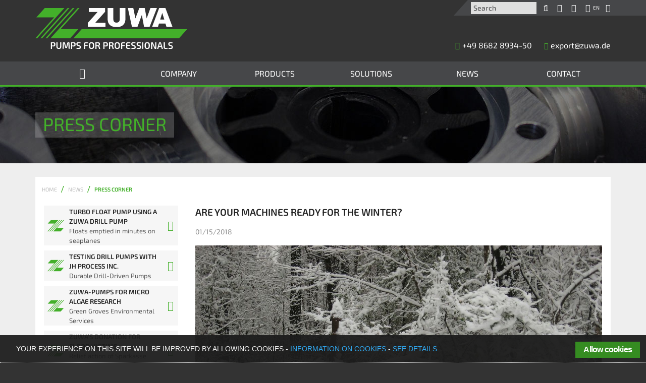

--- FILE ---
content_type: text/html; charset=utf-8
request_url: https://zuwa.de/en/news/press-corner/are-your-machines-ready-for-the-winter/
body_size: 10619
content:
<!DOCTYPE html>
<html lang="en">
<head>

<meta charset="utf-8">
<!-- 
	This website is powered by TYPO3 - inspiring people to share!
	TYPO3 is a free open source Content Management Framework initially created by Kasper Skaarhoj and licensed under GNU/GPL.
	TYPO3 is copyright 1998-2019 of Kasper Skaarhoj. Extensions are copyright of their respective owners.
	Information and contribution at https://typo3.org/
-->

<base href="https://zuwa.de/">
<link rel="shortcut icon" href="/fileadmin/public/images/favicon.ico" type="image/x-icon">
<title>Are your machines ready for the winter? | ZUWA-Zumpe GmbH</title>
<meta property="og:title" content="Are your machines ready for the winter?" />
<meta property="og:url" content="https://zuwa.de/en/news/press-corner/are-your-machines-ready-for-the-winter/" />
<meta property="og:image" content="https://zuwa.de/fileadmin/_processed_/e/a/csm_tractor-75483_1280_37c2685cd9.jpg" />
<meta property="og:image:width" content="1200" />
<meta property="og:image:height" content="900" />
<meta name="description" content="Downtimes result in losses, because machines should be operable when in service. " />
<meta property="og:description" content="Downtimes result in losses, because machines should be operable when in service. " />
<meta name="generator" content="TYPO3 CMS">
<meta name="aip_cookielaw_language" content="1">



	<link rel="stylesheet" type="text/css" media="all"  href="/typo3temp/assets/compressed/c39320b296-144c8080c6b480dba59003e419d78668.css" />

	<link rel="stylesheet" type="text/css" media="all"  href="/fileadmin/public/fonts/exo2/exo2.css" />

	<link rel="stylesheet" type="text/css" media="all"  href="/fileadmin/public/fonts/FontAwesome470/font-awesome470.min.css" />

	<link rel="stylesheet" type="text/css" media="all"  href="/typo3temp/assets/compressed/merged-570c074c7345664f4dfd175e4be80721-29cc278d231bbfaf34afe85ccd5c5e08.css" />

	<link rel="stylesheet" type="text/css" media="print"  href="/typo3temp/assets/compressed/merged-fb3a68feb793818cbc96fd8ed8941b17-a6e7765b9fc3b2e709394c4e33705da0.css" />
<link rel="next" href="/en/news/press-corner/are-your-machines-ready-for-the-winter/?tx_news_pi1%5B%40widget_0%5D%5BcurrentPage%5D=2&amp;cHash=aa2b1fe0485f8be97478bb30b73d93e5" />
<meta name="viewport" content="width=device-width, initial-scale=1, maximum-scale=1" />    <link rel="apple-touch-icon" sizes="57x57" href="/fileadmin/public/images/favicons/apple-touch-icon-57x57.png" />
    <link rel="apple-touch-icon" sizes="60x60" href="/fileadmin/public/images/favicons/apple-touch-icon-60x60.png" />
    <link rel="apple-touch-icon" sizes="72x72" href="/fileadmin/public/images/favicons/apple-touch-icon-72x72.png" />
    <link rel="apple-touch-icon" sizes="76x76" href="/fileadmin/public/images/favicons/apple-touch-icon-76x76.png" />
    <link rel="apple-touch-icon" sizes="114x114" href="/fileadmin/public/images/favicons/apple-touch-icon-114x114.png" />
    <link rel="apple-touch-icon" sizes="120x120" href="/fileadmin/public/images/favicons/apple-touch-icon-120x120.png" />
    <link rel="apple-touch-icon" sizes="144x144" href="/fileadmin/public/images/favicons/apple-touch-icon-144x144.png" />
    <link rel="apple-touch-icon" sizes="152x152" href="/fileadmin/public/images/favicons/apple-touch-icon-152x152.png" />
    <link rel="icon" type="image/png" sizes="32x32" href="/fileadmin/public/images/favicons/favicon-32x32.png" />
    <link rel="icon" type="image/png" sizes="16x16" href="/fileadmin/public/images/favicons/favicon-16x16.png" />
    <link rel="manifest" href="/fileadmin/public/images/favicons/manifest.json" />
    <link rel="mask-icon" href="/safari-pinned-tab.svg" color="#13a538" />
    <meta name="msapplication-TileColor" content="#333333" />
    <meta name="msapplication-TileImage" content="/fileadmin/public/images/favicons/mstile-144x144.png" />
    <meta name="theme-color" content="#333333" />    <!--[if lt IE 10]>
    <link href="/fileadmin/public/css/ie_9.css" rel="stylesheet" type="text/css" />
    <![endif]-->    <script>
    (function(i,s,o,g,r,a,m){i['GoogleAnalyticsObject']=r;i[r]=i[r]||function(){
    (i[r].q=i[r].q||[]).push(arguments)},i[r].l=1*new Date();a=s.createElement(o),
     m=s.getElementsByTagName(o)[0];a.async=1;a.src=g;m.parentNode.insertBefore(a,m)
     })(window,document,'script','//www.google-analytics.com/analytics.js','ga');
  
     ga('create', 'UA-53396076-1', 'auto');
     ga('set', 'anonymizeIp', true);
     ga('require', 'displayfeatures');
     ga('send', 'pageview');
  
  </script>    <meta name="google-site-verification" content="EAkQ5tXICsgR3Ojt55RZkLB9fDMkcp279ZMPPuAIvio" />    <meta name="google-site-verification" content="h58F94R0fTzuLixNosXVd37JQgkgDSiPeyX-LyrvZUU" />    <meta name="msvalidate.01" content="02CD586F2416130A718392AF52A3F2C1" />
<meta property="og:type" content="website" />
<meta property="og:site_name" content="ZUWA-Zumpe GmbH - PUMPS FOR PROFESSIONALS" />
<meta property="og:locale" content="de_DE" />
<meta property="og:url" content="https://zuwa.de/en/news/press-corner/are-your-machines-ready-for-the-winter/" />

<meta name="description" content="Downtimes result in losses, because machines should be operable when in service.">
<meta name="robots" content="index,follow">
<link rel="canonical" href="https://zuwa.de/en/news/press-corner/are-your-machines-ready-for-the-winter/">
</head>
<body id="page42">

<div id="debug-pannel" style="display: none;">
    <div style="height: 100%;" class="row border">
        <div class="columns large-12 medium-12 small-12 green-ci">
            <div class="gray-dark-backgroung">
                <div class="row">
                    <div class="columns large-3 medium-3 small-3 show-for-small-only">Small</div>
                    <div class="columns large-3 medium-3 small-3 show-for-medium-only">Medium</div>
                    <div class="columns large-3 medium-3 small-3 show-for-large-only">Large</div>
                    <div class="columns large-3 medium-3 small-3 show-for-xlarge-only">xLarge</div>
                    <div class="columns large-3 medium-3 small-3 show-for-xxlarge-only">xxLarge</div>
                    <div class="columns large-9 medium-9 small-9" id="debug-pannel-res">1903px &lt;==&gt; 118.9375em
                    </div>
                </div>
            </div>
        </div>
        <div class="columns large-12 medium-12 small-12" style="height: 100%;">
            <div class="border"></div>
        </div>
    </div>
</div>
<div class="fixed-header">
    <div id="header" class="header">
	<div class="row">
		<div class="hide-for-small-only header-shortcuts-background-out gray-dark-backgroung">&nbsp;</div>
		<div class="hide-for-small-only header-shortcuts-background-in  gray-dark-backgroung green-secondary-ci">
			<form class="search-form" method="post" action="/en/search/">
	<input type="hidden" value="0" name="tx_indexedsearch[_sections]">
	<input type="hidden" value="1,0" name="tx_indexedsearch[_freeIndexUid]">
	<input type="hidden" value="0" name="tx_indexedsearch[pointer]">
	<input type="hidden" value="" name="tx_indexedsearch[ext]">
	<input type="hidden" value="1" name="tx_indexedsearch[type]">
	<input type="hidden" value="0" name="tx_indexedsearch[defOp]">
	<input type="hidden" value="-1" name="tx_indexedsearch[media]">
	<input type="hidden" value="rank_flag" name="tx_indexedsearch[order]">
	<input type="hidden" value="flat" name="tx_indexedsearch[group]">
	<input type="hidden" value="0" name="tx_indexedsearch[desc]">
	<input type="hidden" value="10" name="tx_indexedsearch[results]">
	<input class="header-site-search" type="text" placeholder="Search" name="tx_indexedsearch[sword]">
	<a class="header-show-search fa fa-search" title="Search" href="javascript:void(0)"></a>
</form>

			
			<a href="/en/login/" title="login" class="header-login-link"><i class="fa fa-user-circle"></i></a>
			<a href="/en/inquiry/" title="inquery"><i class="fa fa-shopping-cart"></i></a>
			<div class="lang-switcher-box">
				<a class="lang-switcher-link" href="javascript:void(0)">
					
							<i class="fa fa-globe" alt="Lang EN"><span class="languages_head">EN</span></i>
						
					&nbsp;&nbsp;&nbsp;<span class="fa fa-caret-down"></span>
				</a>
				

	
		<div class="tx-srlanguagemenu tx-srlanguagemenu-links">
	
	
		
				
						<div class="NO">
							

		<a class="linked-language" href="/aktuelles/news/sind-ihre-maschinen-schon-fit-fuer-den-winter/">Deutsch</a>
	

						</div>
					
			
	
		
				
					<div class="CUR SPC">
						
								

		<a class="linked-language" href="/en/news/press-corner/are-your-machines-ready-for-the-winter/">English</a>
	

							
					</div>
				
			
	
</div>

	


			</div>
		</div>
		<div class="logo-and-sloagan large-6 medium-6 small-9">
			
					<a href="https://www.zuwa.de/en/">
						<img class="header-logo" src="/fileadmin/public/images/ZUWA-Logo-2020.svg" width="301" alt="ZUWA Logo" title="ZUWA-Zumpe GmbH"/>
					</a>
				

			<!--
					<h1 class="header-slogan">PUMPS FOR PROFESSIONALS</h1>
				-->
		</div>
		<nav role="navigation" class="mobile-menue green-ci fa fa-bars show-for-small-only small-3">
			<ul class="mobile-navigation gray-dark-backgroung">

	
		<li class="tx-srlanguagemenu tx-srlanguagemenu-links srlang-mobile">
	
	
		
				
						<div class="NO">
							

		<a class="linked-language" href="/aktuelles/news/sind-ihre-maschinen-schon-fit-fuer-den-winter/">Deutsch</a>
	

						</div>
					
			
	
		
				
					<div class="CUR SPC">
						
								

		<a class="linked-language" href="/en/news/press-corner/are-your-machines-ready-for-the-winter/">English</a>
	

							
					</div>
				
			
	
</li>

	

<li class="mobile-search">
  <form class="search-form" method="post" action="/en/search/">
    <input type="hidden" value="0" name="tx_indexedsearch[_sections]">
    <input type="hidden" value="_" name="tx_indexedsearch[_freeIndexUid]">
    <input type="hidden" value="0" name="tx_indexedsearch[pointer]">
    <input type="hidden" value="" name="tx_indexedsearch[ext]">
    <input type="hidden" value="1" name="tx_indexedsearch[type]">
    <input type="hidden" value="0" name="tx_indexedsearch[defOp]">
    <input type="hidden" value="-1" name="tx_indexedsearch[media]">
    <input type="hidden" value="rank_flag" name="tx_indexedsearch[order]">
    <input type="hidden" value="flat" name="tx_indexedsearch[group]">
    <input type="hidden" value="0" name="tx_indexedsearch[desc]">
    <input type="hidden" value="10" name="tx_indexedsearch[results]">
    <input class="header-site-search" type="text" placeholder="Suche" name="tx_indexedsearch[sword]">
    <a class="header-show-search fa fa-search" href="javascript:void(0)"></a>
  </form>
</li><li><a href="/en/login/">UserLogin</a></li><li><a href="/en/inquiry/">Inquiry</a></li><li class="navLi"><a class="openSubmenu"></a><a href="/en/company/company-history/" class="normalLink">Company</a><ul class="subUl"><li class="subMenue"><a href="/en/company/company-history/">Company History</a></li><li class="subMenue"><a href="/en/company/zuwa-team/">ZUWA Team</a></li><li class="subMenue"><a href="/en/company/zuwa-75-years/">ZUWA 75 years</a></li><li class="subMenue"><a href="/en/company/company-video/">Company video</a></li><li class="subMenue"><a href="/en/gtct/">General Conditions of Sale</a></li><li class="subMenue"><a href="/en/privacy-policy/">Legal Notice</a></li></ul></li><li class="navLi"><a class="openSubmenu"></a><a href="/en/products/" class="normalLink">Products</a><div class="sf-mega products"><div class="inner"><div class="cell FIRST"><a href="/en/products/pumps-3/" class="groupHeading">Pumps</a><ul class="level-2"><li><a href="/en/products/pumps-impeller-pumps-4/">Impeller Pumps</a></li><li><a href="/en/products/pumps-drill-powered-pumps-50/">Drill Powered Pumps</a></li><li><a href="/en/products/pumps-pumps-and-refuelling-systems-for-diesel-258/">Pumps and refuelling systems for diesel</a></li><li><a href="/en/products/pumps-oil-pumps-261/">Oil Pumps</a></li><li><a href="/en/products/pumps-adbluer-pumps-260/">AdBlue® Pumps</a></li><li><a href="/en/products/pumps-gasoline-pumps-262/">Gasoline Pumps</a></li><li><a href="/en/products/pumps-barrel-and-hand-pumps-17/">Barrel- and Hand Pumps</a></li><li><a href="/en/products/pumps-waste-water-pumps-11/">Waste Water Pumps</a></li><li><a href="/en/products/pumps-side-channel-pumps-8/">Side Channel Pumps</a></li><li><a href="/en/products/pumps-diaphragm-pumps-12/">Diaphragm Pumps</a></li><li><a href="/en/products/pumps-hand-pumps-384/">Hand Pumps</a></li></ul></div><div class="cell"><a href="/en/products/hvac-filling-and-flushing-pumps-5/" class="groupHeading">HVAC filling and flushing pumps</a><ul class="level-2"><li><a href="/en/products/hvac-filling-and-flushing-pumps-solarcheck-mobilcenter-209/">Solarcheck Mobilcenter</a></li><li><a href="/en/products/hvac-filling-and-flushing-pumps-flush-pro-mobile-center-53/">Flush Pro Mobile Center</a></li><li><a href="/en/products/hvac-filling-and-flushing-pumps-descal-mobile-center-52/">Descal Mobile Center</a></li><li><a href="/en/products/hvac-filling-and-flushing-pumps-cleaning-mobilcenter-218/">Cleaning Mobilcenter</a></li></ul><a href="/en/products/plant-protection-6/" class="groupHeading">Plant protection</a><ul class="level-2"><li><a href="/en/products/plant-protection-sprayers-irrigation-devices-55/">Sprayers &amp; Irrigation Devices</a></li></ul><a href="/en/products/more-products-158/" class="groupHeading">More products</a><ul class="level-2"><li><a href="/en/products/more-products-domestic-water-10/">Domestic Water</a></li><li><a href="/en/products/more-products-pond-cleaning-275/">Pond Cleaning</a></li><li><a href="/en/products/more-products-flat-suction-systems-51/">Flat Suction Systems</a></li></ul></div><div class="cell"><a href="/en/products/accessories-for-pumps-and-sprayers-7/" class="groupHeading">Accessories</a><ul class="level-2"><li><a href="/en/products/accessories-for-pumps-and-sprayers-accessories-for-impeller-pumps-324/">Accessories for Impeller Pumps</a></li><li><a href="/en/products/accessories-for-pumps-and-sprayers-accessories-for-hvac-filling-and-flushing-pumps-315/">HVAC Filling and Flushing Pumps</a></li><li><a href="/en/products/accessories-for-pumps-and-sprayers-nozzles-409/">Nozzles</a></li><li><a href="/en/products/accessories-for-pumps-and-sprayers-flow-meters-62/">Flow meters</a></li><li><a href="/en/products/accessories-for-pumps-and-sprayers-hose-reels-418/">Hose Reels</a></li><li><a href="/en/products/accessories-for-pumps-and-sprayers-accessoiries-for-adbluer-397/">AdBlue®</a></li><li><a href="/en/products/accessories-for-pumps-and-sprayers-accessories-for-gasoline-pumps-395/">Gasoline pumps</a></li><li><a href="/en/products/accessories-for-pumps-and-sprayers-accessories-for-diaphragm-pumps-391/">Diaphragm pumps</a></li><li><a href="/en/products/accessories-for-pumps-and-sprayers-accessories-for-pond-cleaning-322/">Pond Cleaning</a></li><li><a href="/en/products/accessories-for-pumps-and-sprayers-accessories-for-flat-suction-systems-323/">Flat Suction Systems</a></li><li><a href="/en/products/accessories-for-pumps-and-sprayers-accessories-for-sprayers-irrigation-devices-316/">Sprayers &amp; Irrigation Devices</a></li><li><a href="/en/products/accessories-for-pumps-and-sprayers-frequency-converter-406/">Frequency Converter</a></li><li><a href="/en/products/accessories-for-pumps-and-sprayers-pump-control-systems-413/">Pump Control Systems</a></li><li><a href="/en/products/accessories-for-pumps-and-sprayers-hoses-411/">Hoses</a></li><li><a href="/en/products/accessories-for-pumps-and-sprayers-filters-420/">Filters</a></li></ul></div></div></div></li><li class="navLi"><a class="openSubmenu"></a><a href="/en/solutions/" class="normalLink">Solutions</a><div class="sf-mega solutions"><div class="inner"><div class="cell"><a href="/en/solutions/flat-suction-system-47/" title="Flat Suction System" class="groupHeading"><img src="/fileadmin/_processed_/9/e/csm_flachsaugsysteme_3947dcd9a3.png" width="366" height="185" id="img22_b144_0before" alt="ZUWA Lösung" /></a><a href="/en/solutions/flat-suction-system-47/" title="Flat Suction System" class="groupHeading">Flat Suction System</a></div><div class="cell"><a href="/en/solutions/solar-and-heating-technology-228/" title="Solar and Heating technology" class="groupHeading"><img src="/fileadmin/_processed_/b/a/csm_fuell-und-spuelstationen-large_dc7c95d1fc.png" width="365" height="185" id="img22_b144_1before" alt="ZUWA Lösung" /></a><a href="/en/solutions/solar-and-heating-technology-228/" title="Solar and Heating technology" class="groupHeading">Solar and Heating technology</a></div><div class="cell"><a href="/en/solutions/fueling-systems-for-adbluer-124/" title="Fueling systems for AdBlue®" class="groupHeading"><img src="/fileadmin/_processed_/f/f/csm_betankungssystemefueradblue_teaser_fc22c63760.jpg" width="365" height="185" id="img22_b144_2before" alt="ZUWA Lösung" /></a><a href="/en/solutions/fueling-systems-for-adbluer-124/" title="Fueling systems for AdBlue®" class="groupHeading">Fueling systems for AdBlue®</a></div><div class="cell"><a href="/en/solutions/pumps-for-biogas-plants-100/" title="Pumps for Biogas Plants" class="groupHeading"><img src="/fileadmin/_processed_/c/b/csm_biogasanlagen-large_58106d0f5e.jpg" width="365" height="185" id="img22_b144_3before" alt="ZUWA Lösung" /></a><a href="/en/solutions/pumps-for-biogas-plants-100/" title="Pumps for Biogas Plants" class="groupHeading">Pumps for Biogas Plants</a></div><div class="cell"><a href="/en/solutions/plant-protection-6/" title="Plant protection" class="groupHeading"><img src="/fileadmin/_processed_/6/1/csm_Pflanzenschutz_Teaser_7f6553a9b8.png" width="365" height="185" id="img22_b144_4before" alt="ZUWA Lösung" /></a><a href="/en/solutions/plant-protection-6/" title="Plant protection" class="groupHeading">Plant protection</a></div><div class="cell"><a href="/en/solutions/drill-powered-pumps-49/" title="Drill Powered Pumps" class="groupHeading"><img src="/fileadmin/_processed_/d/8/csm_boma_f5b2589d70.png" width="366" height="185" id="img22_b144_5before" alt="ZUWA Lösung" /></a><a href="/en/solutions/drill-powered-pumps-49/" title="Drill Powered Pumps" class="groupHeading">Drill Powered Pumps</a></div></div></div></li><li class="navLi"><a class="openSubmenu"></a><a href="/en/downloads/" class="normalLink">Downloads</a><ul class="subUl"><li class="subMenue"><a href="/en/downloads/catalogue-information/">Catalogue & Information</a></li><li class="subMenue"><a href="/en/downloads/manuals/">Manuals</a></li><li class="subMenue"><a href="/en/downloads/part-lists/">Part lists</a></li><li class="subMenue"><a href="/en/downloads/general-catalogue/">General Catalogue</a></li></ul></li><li class="navLi"><a class="openSubmenu"></a><a href="/en/news/" class="normalLink">News</a><ul class="subUl"><li class="subMenue"><a href="/en/news/events/">Events</a></li><li class="subMenue"><a href="/en/news/press-corner/">Press Corner</a></li><li class="subMenue"><a href="/en/news/career-jobs/">Career & Jobs</a></li></ul></li><li class="navLi"><a class="openSubmenu"></a><a href="/en/contact/contact-form/" class="normalLink">Contact</a><ul class="subUl"><li class="subMenue"><a href="/en/contact/contact-form/">Contact form</a></li><li class="subMenue"><a href="/en/contact/location/">Location</a></li><li class="subMenue"><a href="/en/contact/newsletter/">Newsletter</a></li></ul></li></ul>
		</nav>
		<div class="header-contact large-6 medium-6 small-12 header-contact">
			
					<a href="tel:00498682893450">
						<span class="fa fa-phone"><a href="tel:00498682893450">+49  8682 8934-50</a></span>
					</a>
					<a href="javascript:linkTo_UnCryptMailto('nbjmup+fyqpsuAavxb\/ef');">
						<span class="fa fa-envelope">export@zuwa.de</span>
					</a>
				
		</div>
	</div>
</div>


    <div id="navigation" class="green-secondary-ci-backgroung">
	<div class="row hide-for-small-only">
		<ul class="sf-menu flex">
			<li><a href="/en/"><i class="fa fa-home gray-dark"></i></a></li>
			<li class="mainLi"><a href="/en/company/company-history/" aria-haspopup="true">Company</a><ul><li><a href="/en/company/company-history/" class="subSubLink NO">Company History</a></li><li><a href="/en/company/zuwa-team/" class="subSubLink NO">ZUWA Team</a></li><li><a href="/en/company/zuwa-75-years/" class="subSubLink NO">ZUWA 75 years</a></li><li><a href="/en/company/company-video/" class="subSubLink NO">Company video</a></li><li><a href="/en/gtct/" class="subSubLink NO">General Conditions of Sale</a></li><li><a href="/en/privacy-policy/" class="subSubLink NO">Legal Notice</a></li></ul></li><li class="mainLi"><a href="/en/products/" aria-haspopup="true">Products</a><div class="sf-mega products"><div class="inner"><div class="cell FIRST"><a href="/en/products/pumps-3/" class="groupHeading">Pumps</a><ul class="level-2"><li><a href="/en/products/pumps-impeller-pumps-4/">Impeller Pumps</a></li><li><a href="/en/products/pumps-drill-powered-pumps-50/">Drill Powered Pumps</a></li><li><a href="/en/products/pumps-pumps-and-refuelling-systems-for-diesel-258/">Pumps and refuelling systems for diesel</a></li><li><a href="/en/products/pumps-oil-pumps-261/">Oil Pumps</a></li><li><a href="/en/products/pumps-adbluer-pumps-260/">AdBlue® Pumps</a></li><li><a href="/en/products/pumps-gasoline-pumps-262/">Gasoline Pumps</a></li><li><a href="/en/products/pumps-barrel-and-hand-pumps-17/">Barrel- and Hand Pumps</a></li><li><a href="/en/products/pumps-waste-water-pumps-11/">Waste Water Pumps</a></li><li><a href="/en/products/pumps-side-channel-pumps-8/">Side Channel Pumps</a></li><li><a href="/en/products/pumps-diaphragm-pumps-12/">Diaphragm Pumps</a></li><li><a href="/en/products/pumps-hand-pumps-384/">Hand Pumps</a></li></ul></div><div class="cell"><a href="/en/products/hvac-filling-and-flushing-pumps-5/" class="groupHeading">HVAC filling and flushing pumps</a><ul class="level-2"><li><a href="/en/products/hvac-filling-and-flushing-pumps-solarcheck-mobilcenter-209/">Solarcheck Mobilcenter</a></li><li><a href="/en/products/hvac-filling-and-flushing-pumps-flush-pro-mobile-center-53/">Flush Pro Mobile Center</a></li><li><a href="/en/products/hvac-filling-and-flushing-pumps-descal-mobile-center-52/">Descal Mobile Center</a></li><li><a href="/en/products/hvac-filling-and-flushing-pumps-cleaning-mobilcenter-218/">Cleaning Mobilcenter</a></li></ul><a href="/en/products/plant-protection-6/" class="groupHeading">Plant protection</a><ul class="level-2"><li><a href="/en/products/plant-protection-sprayers-irrigation-devices-55/">Sprayers &amp; Irrigation Devices</a></li></ul><a href="/en/products/more-products-158/" class="groupHeading">More products</a><ul class="level-2"><li><a href="/en/products/more-products-domestic-water-10/">Domestic Water</a></li><li><a href="/en/products/more-products-pond-cleaning-275/">Pond Cleaning</a></li><li><a href="/en/products/more-products-flat-suction-systems-51/">Flat Suction Systems</a></li></ul></div><div class="cell"><a href="/en/products/accessories-for-pumps-and-sprayers-7/" class="groupHeading">Accessories</a><ul class="level-2"><li><a href="/en/products/accessories-for-pumps-and-sprayers-accessories-for-impeller-pumps-324/">Accessories for Impeller Pumps</a></li><li><a href="/en/products/accessories-for-pumps-and-sprayers-accessories-for-hvac-filling-and-flushing-pumps-315/">HVAC Filling and Flushing Pumps</a></li><li><a href="/en/products/accessories-for-pumps-and-sprayers-nozzles-409/">Nozzles</a></li><li><a href="/en/products/accessories-for-pumps-and-sprayers-flow-meters-62/">Flow meters</a></li><li><a href="/en/products/accessories-for-pumps-and-sprayers-hose-reels-418/">Hose Reels</a></li><li><a href="/en/products/accessories-for-pumps-and-sprayers-accessoiries-for-adbluer-397/">AdBlue®</a></li><li><a href="/en/products/accessories-for-pumps-and-sprayers-accessories-for-gasoline-pumps-395/">Gasoline pumps</a></li><li><a href="/en/products/accessories-for-pumps-and-sprayers-accessories-for-diaphragm-pumps-391/">Diaphragm pumps</a></li><li><a href="/en/products/accessories-for-pumps-and-sprayers-accessories-for-pond-cleaning-322/">Pond Cleaning</a></li><li><a href="/en/products/accessories-for-pumps-and-sprayers-accessories-for-flat-suction-systems-323/">Flat Suction Systems</a></li><li><a href="/en/products/accessories-for-pumps-and-sprayers-accessories-for-sprayers-irrigation-devices-316/">Sprayers &amp; Irrigation Devices</a></li><li><a href="/en/products/accessories-for-pumps-and-sprayers-frequency-converter-406/">Frequency Converter</a></li><li><a href="/en/products/accessories-for-pumps-and-sprayers-pump-control-systems-413/">Pump Control Systems</a></li><li><a href="/en/products/accessories-for-pumps-and-sprayers-hoses-411/">Hoses</a></li><li><a href="/en/products/accessories-for-pumps-and-sprayers-filters-420/">Filters</a></li></ul></div></div></div></li><li class="mainLi"><a href="/en/solutions/" aria-haspopup="true">Solutions</a><div class="sf-mega solutions"><div class="inner"><div class="cell"><a href="/en/solutions/flat-suction-system-47/" title="Flat Suction System" class="groupHeading"><img src="/fileadmin/_processed_/9/e/csm_flachsaugsysteme_3947dcd9a3.png" width="366" height="185" id="img22_eff1_0before" alt="ZUWA Lösung" /></a><a href="/en/solutions/flat-suction-system-47/" title="Flat Suction System" class="groupHeading">Flat Suction System</a></div><div class="cell"><a href="/en/solutions/solar-and-heating-technology-228/" title="Solar and Heating technology" class="groupHeading"><img src="/fileadmin/_processed_/b/a/csm_fuell-und-spuelstationen-large_dc7c95d1fc.png" width="365" height="185" id="img22_eff1_1before" alt="ZUWA Lösung" /></a><a href="/en/solutions/solar-and-heating-technology-228/" title="Solar and Heating technology" class="groupHeading">Solar and Heating technology</a></div><div class="cell"><a href="/en/solutions/fueling-systems-for-adbluer-124/" title="Fueling systems for AdBlue®" class="groupHeading"><img src="/fileadmin/_processed_/f/f/csm_betankungssystemefueradblue_teaser_fc22c63760.jpg" width="365" height="185" id="img22_eff1_2before" alt="ZUWA Lösung" /></a><a href="/en/solutions/fueling-systems-for-adbluer-124/" title="Fueling systems for AdBlue®" class="groupHeading">Fueling systems for AdBlue®</a></div><div class="cell"><a href="/en/solutions/pumps-for-biogas-plants-100/" title="Pumps for Biogas Plants" class="groupHeading"><img src="/fileadmin/_processed_/c/b/csm_biogasanlagen-large_58106d0f5e.jpg" width="365" height="185" id="img22_eff1_3before" alt="ZUWA Lösung" /></a><a href="/en/solutions/pumps-for-biogas-plants-100/" title="Pumps for Biogas Plants" class="groupHeading">Pumps for Biogas Plants</a></div><div class="cell"><a href="/en/solutions/plant-protection-6/" title="Plant protection" class="groupHeading"><img src="/fileadmin/_processed_/6/1/csm_Pflanzenschutz_Teaser_7f6553a9b8.png" width="365" height="185" id="img22_eff1_4before" alt="ZUWA Lösung" /></a><a href="/en/solutions/plant-protection-6/" title="Plant protection" class="groupHeading">Plant protection</a></div><div class="cell"><a href="/en/solutions/drill-powered-pumps-49/" title="Drill Powered Pumps" class="groupHeading"><img src="/fileadmin/_processed_/d/8/csm_boma_f5b2589d70.png" width="366" height="185" id="img22_eff1_5before" alt="ZUWA Lösung" /></a><a href="/en/solutions/drill-powered-pumps-49/" title="Drill Powered Pumps" class="groupHeading">Drill Powered Pumps</a></div></div></div></li><li class="mainLi"><a href="/en/news/" aria-haspopup="true">News</a><ul><li><a href="/en/news/events/" class="subSubLink NO">Events</a></li><li><a href="/en/news/press-corner/" class="subSubLink cur">Press Corner</a></li><li><a href="/en/news/career-jobs/" class="subSubLink NO">Career & Jobs</a></li></ul></li><li class="mainLi"><a href="/en/contact/contact-form/" aria-haspopup="true">Contact</a><ul><li><a href="/en/contact/contact-form/" class="subSubLink NO">Contact form</a></li><li><a href="/en/contact/location/" class="subSubLink NO">Location</a></li><li><a href="/en/contact/newsletter/" class="subSubLink NO">Newsletter</a></li></ul></li>
		</ul>
	</div>
</div>

</div>
<div id="content" class="gray-light-backgroung 2">
    
        <div id="banner">
            <figure class="csc-textpic-image csc-textpic-last"><img src="/fileadmin/user_upload/Sliderproduktbilder_Sliderbilder/zuwa-slider-impeller_2019.jpg" width="1500" height="152" alt="" title="Zuwa slider impeller 2019"></figure>
            <div class="banner-center">
                
                        <span class="site-title green-ci">Press Corner</span>
                    
            </div>
        </div>
    
    
            
            
            
            
                <div class="row content-root">

	<div class="columns large-12 medium-12 small-12 content-root">

		<div class="layout-0">

			<nav><ol class="breadcrumbs"><li itemscope itemtype="http://data-vocabulary.org/Breadcrumb"><a href="/en/" title="ZUWA Pumps, refueling kits, sprayers &amp; flushing stations" class="NO" itemprop="url"><span itemprop="title">Home</span></a></li><li itemscope itemtype="http://data-vocabulary.org/Breadcrumb"><a href="/en/news/" title="News" class="NO" itemprop="url"><span itemprop="title">News</span></a></li><li itemscope itemtype="http://data-vocabulary.org/Breadcrumb"><a href="/en/news/press-corner/" title="Press Corner" class="NO" itemprop="url"><span itemprop="title">Press Corner</span></a></li></ol></nav>



			

			

					<!--TYPO3SEARCH_begin-->

					<div class="off-canvas-wrap off-canvas-news" style="background-color:white;" data-offcanvas> <div class="inner-wrap">


	


<div class="news" data-equalizer-watch>
	
    <!--TYPO3SEARCH_end-->
    
            
                    <a class="left-off-canvas-toggle hide-for-large-up" href="#" >
                        <img src="/fileadmin/public/images/Design-Elements/productmenu_icon.jpg" alt="Mobile Menu Icon" title="Productmenu_icon">
                    </a>
                    <aside class="left-off-canvas-menu">
                        <div>
                            
                                    




                                        <div class="news-list-view">
                                            
                                                
<!--
	=====================
		Partials/List/Item.html
-->

        <a class="article articletype-0 topnews" href="/en/news/press-corner/turbo-float-pump-using-a-zuwa-drill-pump/">
            
    <div style="display: none;">
        <h2></h2>
    </div>
    

    
            <div class="news-img-wrap">
                
                        
                            <span class="no-media-element">
                                <img src="/fileadmin/public/images/touch-icon-iphone.png" title="ZUWA-Zumpe GmbH" alt="ZUWA-Zumpe GmbH">
                            </span>
                        
                    

            </div>
        


    <!-- teas=ser text -->
    <div class="teaser-text">
        <h3 class="news-title">TURBO FLOAT PUMP using a ZUWA drill pump</h3>

        
                <p class="bodytext">Floats emptied in minutes on seaplanes</p>
            
    </div>

    <!-- Graphical Arrow (Link Indicator) -->
    <div class="arrow">

    </div>

        </a>
    





                                            
                                                
<!--
	=====================
		Partials/List/Item.html
-->

        <a class="article articletype-0 topnews" href="/en/news/press-corner/testing-drill-pumps-with-jh-process-inc/">
            
    <div style="display: none;">
        <h2></h2>
    </div>
    

    
            <div class="news-img-wrap">
                
                        
                            <span class="no-media-element">
                                <img src="/fileadmin/public/images/touch-icon-iphone.png" title="ZUWA-Zumpe GmbH" alt="ZUWA-Zumpe GmbH">
                            </span>
                        
                    

            </div>
        


    <!-- teas=ser text -->
    <div class="teaser-text">
        <h3 class="news-title">Testing Drill pumps with JH Process Inc.</h3>

        
                <p class="bodytext">Durable Drill-Driven Pumps</p>
            
    </div>

    <!-- Graphical Arrow (Link Indicator) -->
    <div class="arrow">

    </div>

        </a>
    





                                            
                                                
<!--
	=====================
		Partials/List/Item.html
-->

        <a class="article articletype-0 topnews" href="/en/news/press-corner/zuwa-pumps-for-micro-algae-research/">
            
    <div style="display: none;">
        <h2></h2>
    </div>
    

    
            <div class="news-img-wrap">
                
                        
                            <span class="no-media-element">
                                <img src="/fileadmin/public/images/touch-icon-iphone.png" title="ZUWA-Zumpe GmbH" alt="ZUWA-Zumpe GmbH">
                            </span>
                        
                    

            </div>
        


    <!-- teas=ser text -->
    <div class="teaser-text">
        <h3 class="news-title">ZUWA-Pumps for micro algae research</h3>

        
                <p class="bodytext">Green Groves Environmental Services</p>
            
    </div>

    <!-- Graphical Arrow (Link Indicator) -->
    <div class="arrow">

    </div>

        </a>
    





                                            
                                                
<!--
	=====================
		Partials/List/Item.html
-->

        <a class="article articletype-0 topnews" href="/en/news/press-corner/zuwas-donation-for-flood-victims/">
            
    <div style="display: none;">
        <h2></h2>
    </div>
    

    
            <div class="news-img-wrap">
                
                        
                            <span class="no-media-element">
                                <img src="/fileadmin/public/images/touch-icon-iphone.png" title="ZUWA-Zumpe GmbH" alt="ZUWA-Zumpe GmbH">
                            </span>
                        
                    

            </div>
        


    <!-- teas=ser text -->
    <div class="teaser-text">
        <h3 class="news-title">ZUWA’s Donation for Flood Victims</h3>

        
                <p class="bodytext">Relief action of Sparkasse bank</p>
            
    </div>

    <!-- Graphical Arrow (Link Indicator) -->
    <div class="arrow">

    </div>

        </a>
    





                                            
                                                
<!--
	=====================
		Partials/List/Item.html
-->

        <a class="article articletype-0 topnews" href="/en/news/press-corner/one-pump-in-service-for-30-years/">
            
    <div style="display: none;">
        <h2></h2>
    </div>
    

    
            <div class="news-img-wrap">
                
                        
                            <span class="no-media-element">
                                <img src="/fileadmin/public/images/touch-icon-iphone.png" title="ZUWA-Zumpe GmbH" alt="ZUWA-Zumpe GmbH">
                            </span>
                        
                    

            </div>
        


    <!-- teas=ser text -->
    <div class="teaser-text">
        <h3 class="news-title">One pump – In service for 30 years!</h3>

        
                <p class="bodytext">The popular drill driven pump transferred many fluids within the metal processing field in these 30 years ...</p>
            
    </div>

    <!-- Graphical Arrow (Link Indicator) -->
    <div class="arrow">

    </div>

        </a>
    





                                            
                                                
<!--
	=====================
		Partials/List/Item.html
-->

        <a class="article articletype-0 topnews" href="/en/news/press-corner/simon-mangelberger-joins-the-zuwa-zumpe-gmbh-executive-management/">
            
    <div style="display: none;">
        <h2></h2>
    </div>
    

    
            <div class="news-img-wrap">
                
                        
                            <span class="no-media-element">
                                <img src="/fileadmin/public/images/touch-icon-iphone.png" title="ZUWA-Zumpe GmbH" alt="ZUWA-Zumpe GmbH">
                            </span>
                        
                    

            </div>
        


    <!-- teas=ser text -->
    <div class="teaser-text">
        <h3 class="news-title">Simon Mangelberger joins the ZUWA-Zumpe GmbH executive management</h3>

        
                <p class="bodytext">New Managing Director for ZUWA</p>
            
    </div>

    <!-- Graphical Arrow (Link Indicator) -->
    <div class="arrow">

    </div>

        </a>
    





                                            
                                                
<!--
	=====================
		Partials/List/Item.html
-->

        <a class="article articletype-0 topnews" href="/en/news/press-corner/zuwa-flexible-impeller-pumps/">
            
    <div style="display: none;">
        <h2></h2>
    </div>
    

    
            <div class="news-img-wrap">
                
                        
                            <span class="no-media-element">
                                <img src="/fileadmin/public/images/touch-icon-iphone.png" title="ZUWA-Zumpe GmbH" alt="ZUWA-Zumpe GmbH">
                            </span>
                        
                    

            </div>
        


    <!-- teas=ser text -->
    <div class="teaser-text">
        <h3 class="news-title">ZUWA- flexible Impeller pumps</h3>

        
                <p class="bodytext">Dry self priming impeller pumps</p>
            
    </div>

    <!-- Graphical Arrow (Link Indicator) -->
    <div class="arrow">

    </div>

        </a>
    





                                            
                                        </div>
                                    


	
	
		
			
			
				
			
		

		<div class="page-navigation">
		    
			<div class="newspager">
    			<ul class="f3-widget-paginator cell">
    				
    				
    				
    				
    					
    							<li class="current">1</li>
    						
    				
    					
    							<li>
    								
    										<a href="/en/news/press-corner/are-your-machines-ready-for-the-winter/?tx_news_pi1%5B%40widget_0%5D%5BcurrentPage%5D=2&amp;cHash=aa2b1fe0485f8be97478bb30b73d93e5">2</a>
    									
    							</li>
    						
    				
    					
    							<li>
    								
    										<a href="/en/news/press-corner/are-your-machines-ready-for-the-winter/?tx_news_pi1%5B%40widget_0%5D%5BcurrentPage%5D=3&amp;cHash=70fbfeaa0bea493db746ea39a77d2bad">3</a>
    									
    							</li>
    						
    				
    				
    					<li>....</li>
    				
    				
    					<li class="last">
    						<a href="/en/news/press-corner/are-your-machines-ready-for-the-winter/?tx_news_pi1%5B%40widget_0%5D%5BcurrentPage%5D=5&amp;cHash=9203df16cad17cfad43881966953b8fe">5</a>
    					</li>
    				
    				
    					<li class="last next">
    						<a href="/en/news/press-corner/are-your-machines-ready-for-the-winter/?tx_news_pi1%5B%40widget_0%5D%5BcurrentPage%5D=2&amp;cHash=aa2b1fe0485f8be97478bb30b73d93e5">
    							&gt;
    						</a>
    					</li>
    				
    			</ul>
    		</div>
		</div>
		<div class="news-clear"></div>
	





                                
                        </div>
                    </aside>
                
        
    <!--TYPO3SEARCH_begin-->

</div>



	


<div class="news news-single">
	<div class="article" itemscope="itemscope" itemtype="http://schema.org/Article">
		
	
		    
                
			
			
			<div class="header">
                <h1>Are your machines ready for the winter?</h1>
            </div>
            <div class="footer">
                
                <p>
                    <!-- date -->
                        <span class="news-list-date">
                            01/15/2018
                        </span>
                    

                    

                    
                </p>
                
            </div>

 			
				
				

				

	<!-- media files -->
	<div class="floating-images-box">
		
			<div class="outer">
			
					
						

<figure class="zuwa-style">
	
			
					<img title="are your machines ready for the winter?" alt="pumps for forest and wood management" src="/fileadmin/_processed_/e/a/csm_tractor-75483_1280_20134d887f.jpg" width="1200" height="900" />
				
		
	
</figure>


					
					
					
				
			</div>
		
	</div>



				<!-- main text -->
				<div class="news-text-wrap" itemprop="articleBody">
					<div><p class="bodytext">Downtimes result in losses, because machines should be operable when in service.&nbsp; To ensure that this is the case, you should make a thorough maintenance of your machines during the winter offseason.</p><div></div><p class="bodytext">This does not only include <a href="/en/products/pumps-domestic-water-10/" title="washing">washing</a>&nbsp;or blowing out the units, but also checking and maintaining the antifreeze level.</p>
<p class="bodytext">Upon refilling the antifreeze to its required level, it is important to turn the engine on and allow it to run so that the frost protection can be distributed evenly.&nbsp; It is also of great importance&nbsp;</p>
<p class="bodytext">to check your fuel tank.&nbsp; When your machine is stored during the offseason (winter), it is important that the <a href="/en/products/pumps-drill-powered-pumps-50/" title="the tank is full">tank is full</a>&nbsp;to avoid problems such as rust and corrosion caused by condensation.</p>
<p class="bodytext">You should grease your machines, not only when prepping it for storage, but also regularly during the year. (Viscotroll Diesel, page 24). As a result, you can significantly reduce your operating costs. Reduced down times and less mechanical damage will help to improve your bottom line. </p>
<p class="bodytext">However, what most people do not consider during maintenance is that the viscosity of the oil varies depending on temperature. For example, the SAE 90 gear oil has a viscosity of 700cSt at + 20 °C. If the temperature drops to + 10 °C, the viscosity of the oil goes up to 1800 cSt. </p>
<p class="bodytext">To avoid hassles with lubrication, it is highly advised to purchase the <a href="/en/products/pumps-oil-pumps-oil-pumps-with-electric-motor-152/" title="the right oil pump">right high performance oil pump</a>, or correct pump system.</p><div></div><div></div></div><div></div>
				</div>
			

            


			

            <!-- related things -->
            <div class="news-related-wrap">

                

                

                
            </div>
            
                
        

	</div>
</div>
<a class="exit-off-canvas"></a></div></div>

					<!--TYPO3SEARCH_end-->

				





		</div>

	</div>

</div>
            
            
            
            
            
        
</div>
<div id="footer-navigation" class="gray-dark-backgroung">
    <div class="row">
        <div class="footer-link-block columns large-7 medium-12 hide-for-small-only">
            <div class="row"><div class="columns large-4 medium-4"><a href="/en/company/company-history/" class="footer-nav-main-item">Company</a><ul class="zuwa-style"><li><a href="/en/company/company-history/">Company History</a></li><li><a href="/en/company/zuwa-team/">ZUWA Team</a></li><li><a href="/en/company/zuwa-75-years/">ZUWA 75 years</a></li><li><a href="/en/company/company-video/">Company video</a></li><li><a href="/en/gtct/">General Conditions of Sale</a></li><li><a href="/en/privacy-policy/">Legal Notice</a></li></ul></div><div class="columns large-4 medium-4"><a href="/en/products/" class="footer-nav-main-item">Products</a><ul class="zuwa-style"><li data-is-valide="4"><a href="/en/products/pumps-3/">Pumps</a></li><li data-is-valide="4"><a href="/en/products/hvac-filling-and-flushing-pumps-5/">HVAC filling and flushing pumps</a></li><li data-is-valide="4"><a href="/en/products/plant-protection-6/">Plant protection</a></li><li data-is-valide="4"><a href="/en/products/more-products-158/">More products</a></li><li data-is-valide="4"><a href="/en/products/accessories-for-pumps-and-sprayers-7/">Accessories</a></li></ul></div><div class="columns large-4 medium-4"><a href="/en/solutions/" class="footer-nav-main-item">Solutions</a><ul class="zuwa-style"><li data-is-valide="22"><a href="/en/solutions/flat-suction-system-47/">Flat Suction System</a></li><li data-is-valide="22"><a href="/en/solutions/solar-and-heating-technology-228/">Solar and Heating technology</a></li><li data-is-valide="22"><a href="/en/solutions/fueling-systems-for-adbluer-124/">Fueling systems for AdBlue®</a></li><li data-is-valide="22"><a href="/en/solutions/pumps-for-biogas-plants-100/">Pumps for Biogas Plants</a></li><li data-is-valide="22"><a href="/en/solutions/plant-protection-6/">Plant protection</a></li><li data-is-valide="22"><a href="/en/solutions/drill-powered-pumps-49/">Drill Powered Pumps</a></li></ul></div></div><div class="row"><div class="columns large-4 medium-4"><a href="/en/downloads/" class="footer-nav-main-item">Downloads</a><ul class="zuwa-style"><li><a href="/en/downloads/catalogue-information/">Catalogue & Information</a></li><li><a href="/en/downloads/manuals/">Manuals</a></li><li><a href="/en/downloads/part-lists/">Part lists</a></li><li><a href="/en/downloads/general-catalogue/">General Catalogue</a></li></ul></div><div class="columns large-4 medium-4"><a href="/en/news/" class="footer-nav-main-item">News</a><ul class="zuwa-style"><li><a href="/en/news/events/">Events</a></li><li><a href="/en/news/press-corner/">Press Corner</a></li><li><a href="/en/news/career-jobs/">Career & Jobs</a></li></ul></div><div class="columns large-4 medium-4"><a href="/en/contact/contact-form/" class="footer-nav-main-item">Contact</a><ul class="zuwa-style"><li><a href="/en/contact/contact-form/">Contact form</a></li><li><a href="/en/contact/location/">Location</a></li><li><a href="/en/contact/newsletter/">Newsletter</a></li></ul></div></div>
        </div>
        <div class="footer-address-block columns large-5 medium-12 small-12">
            <div class="row">
                <div class="columns large-12 medium-6 small-12 hide-for-small-only">
                    <a href="/en/contact/location/">
                        <img class="map" alt="Anfahrt"
                             src="https://maps.googleapis.com/maps/api/staticmap?key=AIzaSyD00ZiW2egGrtFsBNiW17ZL4nkrYBOePEA&amp;center=47.93376,12.94009&amp;size=460x210&amp;zoom=13&amp;maptype=roadmap&style=element:geometry%7Ccolor:0xf5f5f5&style=element:labels.icon%7Cvisibility:off&style=element:labels.text.fill%7Ccolor:0x616161&style=element:labels.text.stroke%7Ccolor:0xf5f5f5&style=feature:administrative.land_parcel%7Celement:labels.text.fill%7Ccolor:0xbdbdbd&style=feature:poi%7Celement:geometry%7Ccolor:0xeeeeee&style=feature:poi%7Celement:labels.text.fill%7Ccolor:0x757575&style=feature:poi.park%7Celement:geometry%7Ccolor:0xe5e5e5&style=feature:poi.park%7Celement:labels.text.fill%7Ccolor:0x9e9e9e&style=feature:road%7Celement:geometry%7Ccolor:0xffffff&style=feature:road.arterial%7Celement:labels.text.fill%7Ccolor:0x757575&style=feature:road.highway%7Celement:geometry%7Ccolor:0xdadada&style=feature:road.highway%7Celement:labels.text.fill%7Ccolor:0x616161&style=feature:road.local%7Celement:labels.text.fill%7Ccolor:0x9e9e9e&style=feature:transit.line%7Celement:geometry%7Ccolor:0xe5e5e5&style=feature:transit.station%7Celement:geometry%7Ccolor:0xeeeeee&style=feature:water%7Celement:geometry%7Ccolor:0xc9c9c9&style=feature:water%7Celement:labels.text.fill%7Ccolor:0x9e9e9e&amp;markers=icon%3Ahttps%3A%2F%2Fzuwa.de%2Ffileadmin%2Fpublic%2Fimages%2FDesign-Elements%2Fmaps-marker.png%7CFranz-Fuchs-Stra%C3%9Fe%2B13%2CLaufen"/>
                    </a>
                </div>
                <div class="columns large-12 medium-6 small-12">
                    <div class="row">
                        <div class="zuwa-name columns large-12 medium-12 small-12">
                            <p>
                                ZUWA-Zumpe GmbH
                            </p>
                            <hr />
                        </div>
                        <div class="columns large-6 medium-6 small-6">
                            <p>
                                Franz-Fuchs-Straße 13 - 17<br>83410 Laufen<br>Germany
                            </p>
                        </div>
                        <div class="columns large-6 medium-6 small-6">
                            <p>
                                T: <a href="tel:00498682893450">+49 8682 8934-50</a> <br>F: +49 8682 8934-34<br>E:&nbsp;<a href="javascript:linkTo_UnCryptMailto('nbjmup+fyqpsuAavxb\/ef');" class="linkclass">export<span>&#64;</span>zuwa.de</a>
                            </p>
                        </div>
                    </div>
                </div>
            </div>
        </div>
    </div>
    <div class="row bottomrow">
        <div class="columns large-7 medium-6 hide-for-small-only">
            <div class="row">
                <div class="columns large-4 show-for-large-up">
                    <a href="/en/downloads/general-catalogue/">
                        <img alt="Katalog" title="ZUWA Katalog" class="direct-industry" width="150"
                             src="/fileadmin/user_upload/Blaetterkatalog/katalog_zuwa_cover.png"/>
                        
                    </a>
                </div>
            </div>
        </div>
        <div class="columns large-5 medium-6 small-12">
            <div class="row">
                <div class="columns large-4 medium-4 small-4">
                    <a href="https://www.tuev-sued.de/home_de" target="_blank">
                        <img class="tuev-sued" title="Zertifizierung nach DIN EN ISO 9001:2015" alt="TÜV SÜD - ISO 9001"
                             width="94" src="/fileadmin/public/images/tuev-sued.png"/>
                    </a>
                </div>
                <div class="columns large-8 medium-8 small-8">
                    <div class="flex">
                        <a class="social-media" target="_blank"
                           href="https://de.linkedin.com/company/zuwa-zumpe-gmbh"><i class="fa fa-linkedin"></i></a>
                        <a class="social-media" target="_blank" href="https://www.facebook.com/zuwapumpen/"><i
                                class="fa fa-facebook"></i></a>
                            <a class="social-media" target="_blank" href="https://www.instagram.com/zuwa_pumps/"><i
                                    class="fa fa-instagram"></i></a>
                        <a class="social-media" target="_blank" href="https://www.youtube.com/user/ZUWAPumpen/"><i
                                class="fa fa-youtube"></i></a>
                    </div>
                    <p class="avb">
                        <a href="https://zuwa.de/en/gtct/">
                            General Conditions of Sale
                        </a>
                    </p>
                </div>
            </div>
        </div>
    </div>
</div>
<div id="footer" class="green-ci-backgroung">
    <div class="row">
        <div class="columns large-6">
            <img class="footer-logo" title="ZUWA Logo Footer" alt="ZUWA Logo Footer" src="/fileadmin/public/images/ZUWA-Logo-2020.svg" width="1391" height="373" />
            <span>
                Copyright
                <script type="text/javascript">document.write(new Date().getFullYear());</script>
                
            </span>
        </div>
        <div class="columns large-6">
            <ul class="footerLinks"><li><a href="/en/sitemaps/" title="Sitemap">Sitemap</a></li><li><a href="/en/downloads/" title="Downloads">Downloads</a></li><li><a href="/en/imprint/" title="Imprint">Imprint</a></li><li><a href="/en/privacy-policy/" title="Privacy Policy">Privacy Policy</a></li></ul>
        </div>
    </div>
    <div class="button-top" onclick="topFunction()" style="display: block;">
        <img src="/fileadmin/public/images/arrow-topbutton.png" alt="Back to top"/>
    </div>
</div>
<div id="benutzerinteraktionsbox" class="hide-for-large hide-for-small hide-for-medium">
    <ul>
        
                <li>
                    <div><a href="tel:00498682893450"><i class="fa fa-phone fa-3x" title="+49 8682 8934-50"
                                                         style="color:#43b02A"> <!-- Hotline  --> </i><br />Hotline</a>
                    </div>
                </li>
                <li>
                    <div><a href="en/contact/" target="_self"><i class="fa fa-envelope fa-3x"
                                                                 title="Contact us | ZUWA-Zumpe GmbH">
                        <!-- Mail  --> </i><br />Contact</a></div>
                </li>
                <li>
                    <div><a href="en/downloads/" target="_self"><i class="fa fa-file-text fa-3x" title="Downloads">
                        <!-- Downloads  --> </i><br />Downloads</a></div>
                </li>
                <li>
                    <div><a target="_self" href="/en/products/"><i class="fa fa-percent fa-3x"
                                                              title="special offers | ZUWA-Zumpe GmbH">
                        <!-- Mail  --> </i><br />Special offers</a></div>
                </li>
            
        
    </ul>
</div>

<script type="text/javascript">var inquiryAjaxBaseUrl = "/nc/en/inquiry/warenkorb-ajax/";</script><script type="text/javascript">
    var componente = {
        cookies: {
            social: {},
            analytics: {}
        },
        settings: {
           style: "dark",
           bannerPosition: "bottom",
           onlyshowwithineu: "1",
           tagPosition: "vertical-left",
           consenttype: "Opt-in(Explicit)",
           hidepopupprivatesettings: "1",
           hideprivacysettingstab:"1",
           confirmClick: "1",
           confirmScroll: "1",
           cookieExpire : "30",
           httpserviceapilocation: "http://api.wipmania.com/jsonp?",
           idPageInformation:"67"
        },
        strings: {

        }
     }
     </script>
<script src="//ajax.googleapis.com/ajax/libs/jquery/2.1.4/jquery.min.js" type="text/javascript"></script>
<script src="//ajax.googleapis.com/ajax/libs/jqueryui/1.10.4/jquery-ui.min.js" type="text/javascript"></script>
<script src="/typo3temp/assets/compressed/merged-1b00d99e73ff5f1bbacb825749917997-f35e0ed1f7a23bca52270fe04a51e46f.js" type="text/javascript"></script>
<script src="/typo3temp/assets/compressed/merged-b9e62b2909d3a9833bc471e0c8e9f001-bb1e776e7ad9d7e9604df8d2cf5064ac.js" type="text/javascript"></script>
<script type="text/javascript">
/*<![CDATA[*/
/*35ce7ef7b30bba1bee755c35cbeb3cd0*/
jQuery(document).ready(function(){jQuery(".rzcolorbox").colorbox({current:"Image&nbsp;{current}&nbsp;of&nbsp;{total}",opacity:"0.85",transition:"fade",speed:"350",slideshowSpeed:"2500",overlayClose:true,fixed:false,escKey:true,arrowKey:true,loop:true,previous:"previous",next:"next",close:"close",rel:"rzcolorbox"});});

/*]]>*/
</script>
<script type="text/javascript">
        $( function()
          {
            $( '#navigation ul.sf-menu .mainLi:has(ul)' ).doubleTapToGo();
          });
     </script>
</body>
</html>

--- FILE ---
content_type: text/css; charset=utf-8
request_url: https://zuwa.de/typo3temp/assets/compressed/c39320b296-144c8080c6b480dba59003e419d78668.css
body_size: -220
content:
.csc-textpic-intext-right-nowrap .csc-textpic-text{margin-right:1290px;}.csc-textpic-intext-left-nowrap .csc-textpic-text{margin-left:1290px;}


--- FILE ---
content_type: text/css; charset=utf-8
request_url: https://zuwa.de/fileadmin/public/fonts/exo2/exo2.css
body_size: 344
content:
/* cyrillic-ext */
@font-face {
    font-family: 'Exo 2';
    font-style: italic;
    font-weight: 400;
    src: url('./7cHov4okm5zmbtYtG-Ec5UIo.woff2') format('woff2');
    unicode-range: U+0460-052F, U+1C80-1C88, U+20B4, U+2DE0-2DFF, U+A640-A69F, U+FE2E-FE2F;
}
/* cyrillic */
@font-face {
    font-family: 'Exo 2';
    font-style: italic;
    font-weight: 400;
    src: url('./7cHov4okm5zmbtYtG-gc5UIo.woff2') format('woff2');
    unicode-range: U+0301, U+0400-045F, U+0490-0491, U+04B0-04B1, U+2116;
}
/* vietnamese */
@font-face {
    font-family: 'Exo 2';
    font-style: italic;
    font-weight: 400;
    src: url('./7cHov4okm5zmbtYtG-Mc5UIo.woff2') format('woff2');
    unicode-range: U+0102-0103, U+0110-0111, U+0128-0129, U+0168-0169, U+01A0-01A1, U+01AF-01B0, U+1EA0-1EF9, U+20AB;
}
/* latin-ext */
@font-face {
    font-family: 'Exo 2';
    font-style: italic;
    font-weight: 400;
    src: url('./7cHov4okm5zmbtYtG-Ic5UIo.woff2') format('woff2');
    unicode-range: U+0100-024F, U+0259, U+1E00-1EFF, U+2020, U+20A0-20AB, U+20AD-20CF, U+2113, U+2C60-2C7F, U+A720-A7FF;
}
/* latin */
@font-face {
    font-family: 'Exo 2';
    font-style: italic;
    font-weight: 400;
    src: url('./7cHov4okm5zmbtYtG-wc5Q.woff2') format('woff2');
    unicode-range: U+0000-00FF, U+0131, U+0152-0153, U+02BB-02BC, U+02C6, U+02DA, U+02DC, U+2000-206F, U+2074, U+20AC, U+2122, U+2191, U+2193, U+2212, U+2215, U+FEFF, U+FFFD;
}
/* cyrillic-ext */
@font-face {
    font-family: 'Exo 2';
    font-style: italic;
    font-weight: 600;
    src: url('./7cHov4okm5zmbtYtG-Ec5UIo.woff2') format('woff2');
    unicode-range: U+0460-052F, U+1C80-1C88, U+20B4, U+2DE0-2DFF, U+A640-A69F, U+FE2E-FE2F;
}
/* cyrillic */
@font-face {
    font-family: 'Exo 2';
    font-style: italic;
    font-weight: 600;
    src: url('./7cHov4okm5zmbtYtG-gc5UIo.woff2') format('woff2');
    unicode-range: U+0301, U+0400-045F, U+0490-0491, U+04B0-04B1, U+2116;
}
/* vietnamese */
@font-face {
    font-family: 'Exo 2';
    font-style: italic;
    font-weight: 600;
    src: url('./7cHov4okm5zmbtYtG-Mc5UIo.woff2') format('woff2');
    unicode-range: U+0102-0103, U+0110-0111, U+0128-0129, U+0168-0169, U+01A0-01A1, U+01AF-01B0, U+1EA0-1EF9, U+20AB;
}
/* latin-ext */
@font-face {
    font-family: 'Exo 2';
    font-style: italic;
    font-weight: 600;
    src: url('./7cHov4okm5zmbtYtG-Ic5UIo.woff2') format('woff2');
    unicode-range: U+0100-024F, U+0259, U+1E00-1EFF, U+2020, U+20A0-20AB, U+20AD-20CF, U+2113, U+2C60-2C7F, U+A720-A7FF;
}
/* latin */
@font-face {
    font-family: 'Exo 2';
    font-style: italic;
    font-weight: 600;
    src: url('./7cHov4okm5zmbtYtG-wc5Q.woff2') format('woff2');
    unicode-range: U+0000-00FF, U+0131, U+0152-0153, U+02BB-02BC, U+02C6, U+02DA, U+02DC, U+2000-206F, U+2074, U+20AC, U+2122, U+2191, U+2193, U+2212, U+2215, U+FEFF, U+FFFD;
}
/* cyrillic-ext */
@font-face {
    font-family: 'Exo 2';
    font-style: normal;
    font-weight: 400;
    src: url('./7cHmv4okm5zmbtYlK-4E4Q.woff2') format('woff2');
    unicode-range: U+0460-052F, U+1C80-1C88, U+20B4, U+2DE0-2DFF, U+A640-A69F, U+FE2E-FE2F;
}
/* cyrillic */
@font-face {
    font-family: 'Exo 2';
    font-style: normal;
    font-weight: 400;
    src: url('./7cHmv4okm5zmbtYsK-4E4Q.woff2') format('woff2');
    unicode-range: U+0301, U+0400-045F, U+0490-0491, U+04B0-04B1, U+2116;
}
/* vietnamese */
@font-face {
    font-family: 'Exo 2';
    font-style: normal;
    font-weight: 400;
    src: url('./7cHmv4okm5zmbtYnK-4E4Q.woff2') format('woff2');
    unicode-range: U+0102-0103, U+0110-0111, U+0128-0129, U+0168-0169, U+01A0-01A1, U+01AF-01B0, U+1EA0-1EF9, U+20AB;
}
/* latin-ext */
@font-face {
    font-family: 'Exo 2';
    font-style: normal;
    font-weight: 400;
    src: url('./7cHmv4okm5zmbtYmK-4E4Q.woff2') format('woff2');
    unicode-range: U+0100-024F, U+0259, U+1E00-1EFF, U+2020, U+20A0-20AB, U+20AD-20CF, U+2113, U+2C60-2C7F, U+A720-A7FF;
}
/* latin */
@font-face {
    font-family: 'Exo 2';
    font-style: normal;
    font-weight: 400;
    src: url('./7cHmv4okm5zmbtYoK-4.woff2') format('woff2');
    unicode-range: U+0000-00FF, U+0131, U+0152-0153, U+02BB-02BC, U+02C6, U+02DA, U+02DC, U+2000-206F, U+2074, U+20AC, U+2122, U+2191, U+2193, U+2212, U+2215, U+FEFF, U+FFFD;
}
/* cyrillic-ext */
@font-face {
    font-family: 'Exo 2';
    font-style: normal;
    font-weight: 600;
    src: url('./7cHmv4okm5zmbtYlK-4E4Q.woff2') format('woff2');
    unicode-range: U+0460-052F, U+1C80-1C88, U+20B4, U+2DE0-2DFF, U+A640-A69F, U+FE2E-FE2F;
}
/* cyrillic */
@font-face {
    font-family: 'Exo 2';
    font-style: normal;
    font-weight: 600;
    src: url('./7cHmv4okm5zmbtYsK-4E4Q.woff2') format('woff2');
    unicode-range: U+0301, U+0400-045F, U+0490-0491, U+04B0-04B1, U+2116;
}
/* vietnamese */
@font-face {
    font-family: 'Exo 2';
    font-style: normal;
    font-weight: 600;
    src: url('./7cHmv4okm5zmbtYnK-4E4Q.woff2') format('woff2');
    unicode-range: U+0102-0103, U+0110-0111, U+0128-0129, U+0168-0169, U+01A0-01A1, U+01AF-01B0, U+1EA0-1EF9, U+20AB;
}
/* latin-ext */
@font-face {
    font-family: 'Exo 2';
    font-style: normal;
    font-weight: 600;
    src: url('./7cHmv4okm5zmbtYmK-4E4Q.woff2') format('woff2');
    unicode-range: U+0100-024F, U+0259, U+1E00-1EFF, U+2020, U+20A0-20AB, U+20AD-20CF, U+2113, U+2C60-2C7F, U+A720-A7FF;
}
/* latin */
@font-face {
    font-family: 'Exo 2';
    font-style: normal;
    font-weight: 600;
    src: url('./7cHmv4okm5zmbtYoK-4.woff2') format('woff2');
    unicode-range: U+0000-00FF, U+0131, U+0152-0153, U+02BB-02BC, U+02C6, U+02DA, U+02DC, U+2000-206F, U+2074, U+20AC, U+2122, U+2191, U+2193, U+2212, U+2215, U+FEFF, U+FFFD;
}



--- FILE ---
content_type: text/css; charset=utf-8
request_url: https://zuwa.de/typo3temp/assets/compressed/merged-fb3a68feb793818cbc96fd8ed8941b17-a6e7765b9fc3b2e709394c4e33705da0.css
body_size: 467
content:
#banner{height:70px;}#banner figure{display:none;}#page1 .tabs-box{min-height:100%;}#page1 .tabs-content{padding-bottom:0px;}.header-contact{padding-top:0px;}#banner ~ #content{padding-top:10px;}iframe{width:80%;height:300px;}.news{padding:0;margin:0;}.header .header-contact{position:relative;top:70px;}#navigation,.mobile-menue,.header-shortcuts-background-in,#footer-navigation,#footer,#content nav,#socialmedia,.orbit-container,#page1 .cpecial-link,#page41 .news-list-view,#page42 .news-list-view,#page43 .news-list-view,.youtube,.downloads,.morelink,#productmenu,.productinfo:after,[data-full-screen="true"].owl-carousel a.zoom-link:first-of-type,#articlefilter,#articlelist,.offer-link,a[data-image-lightbox]:after,a.upper-case,a[href]:after{display:none;}.header-contact{height:auto;}.product-odd,.product-even,.categoryitem,.soc{width:50%;}.contact{float:left;width:33%;}.com-single .contact{float:left;width:100%;}.accordionbox .accordion{display:block !important;}.ui-accordion .ui-accordion-icons{margin-bottom:15px;}.productinfoshort{height:auto;border:none;text-align:left;padding-left:15px;}.productinfoshort p{text-align:left;}.productinfo{width:100%;height:auto;position:relative;left:0;top:0;}.productinfolong{padding:0;overflow:visible;height:auto;width:auto;}.aspact-ratio-box:after{padding-top:66%;}.tile-image-and-title-wrapper{position:initial;}.aspact-ratio-box{width:100%;display:block;position:relative;height:100%;}.com-category .large-4{min-height:291px;}.tx-conn-so .large-6:nth-child(odd){border-right:1px solid green;padding-right:10px;border-bottom:1px solid green;margin-bottom:0px;padding-top:29px;min-height:341px;}.tx-conn-so .large-6:nth-child(even){border-bottom:1px solid green;margin-bottom:0px;padding-top:29px;min-height:341px;}.tx-conn-so .large-6:last-of-type:nth-child(odd),.tx-conn-so .large-6:last-of-type{border-bottom:none;}.large-6{width:50%;}.large-8{width:66.66667%;}.large-4{width:33.33333%;}#page41 .large-8,#page42 .large-8,#page43 .large-8{width:100%;}
